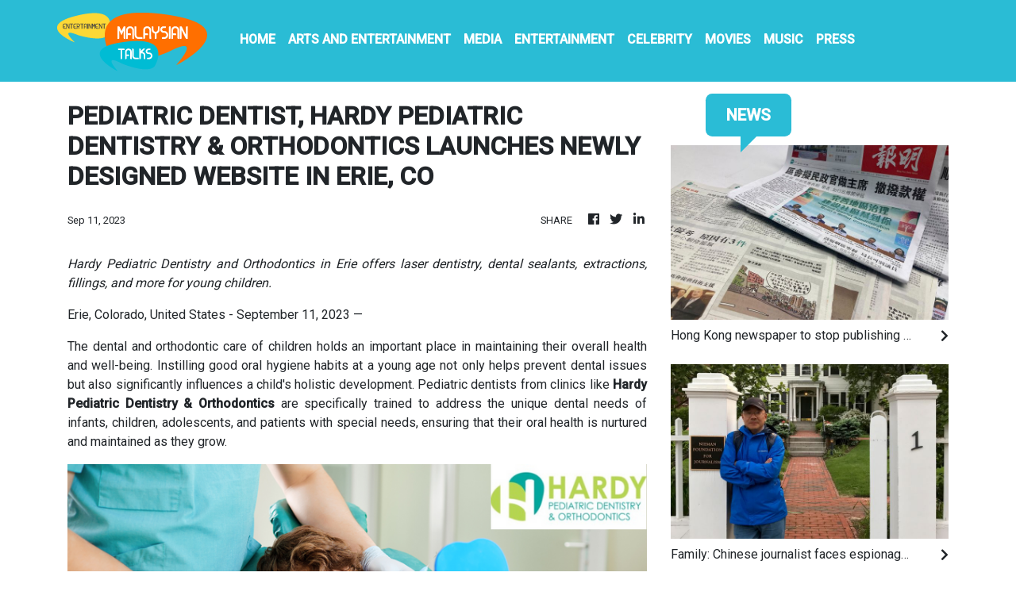

--- FILE ---
content_type: text/html; charset=utf-8
request_url: https://us-central1-vertical-news-network.cloudfunctions.net/get/fetch
body_size: 18954
content:
[
  {
    "id": 645260,
    "title": "State media in Vietnam say the death toll from a Hanoi apartment building has risen to 56",
    "summary": "State media in Vietnam say the death toll from a Hanoi apartment building has risen to 56",
    "slug": "state-media-in-vietnam-say-the-death-toll-from-a-hanoi-apartment-building-has-risen-to-56",
    "date_published": "2023-09-13T13:51:10.000Z",
    "images": 0,
    "categories": "3442,1558",
    "img_id": null,
    "caption": null
  },
  {
    "id": 644325,
    "title": "North Korean state media confirms leader Kim Jong Un departed for Russia",
    "summary": "North Korean state media confirms leader Kim Jong Un departed for Russia",
    "slug": "north-korean-state-media-confirms-leader-kim-jong-un-departed-for-russia",
    "date_published": "2023-09-11T21:42:37.000Z",
    "images": 0,
    "categories": "3442,1558",
    "img_id": null,
    "caption": null
  },
  {
    "id": 580745,
    "title": "Hong Kong newspaper to stop publishing drawings by prominent cartoonist after government complaints",
    "summary": "A Hong Kong newspaper will stop publishing drawings by the city’s most prominent political cartoonist after they drew government complaints",
    "slug": "hong-kong-newspaper-to-stop-publishing-drawings-by-prominent-cartoonist-after-government-complaints",
    "date_published": "2023-05-11T02:42:43.000Z",
    "images": 1,
    "categories": "1637,1886,3442,3870,198,1558",
    "img_id": "caf716d102c946ddb3c92e01bbcf914a",
    "caption": "Copies of the Ch"
  },
  {
    "id": 572393,
    "title": "Family: Chinese journalist faces espionage charges",
    "summary": "The family of a veteran Chinese journalist says he faces espionage charges after being detained while meeting with a Japanese diplomat in a restaurant",
    "slug": "family-chinese-journalist-faces-espionage-charges",
    "date_published": "2023-04-25T10:56:06.000Z",
    "images": 1,
    "categories": "3442,1767,1886,1558,1886",
    "img_id": "2fb6edf250354df1b32a834aa46ca71b",
    "caption": "In this photo pr"
  },
  {
    "id": 549908,
    "title": "Chinese SARS whistleblower Jiang Yanyong dies at 91",
    "summary": "Reports say Jiang Yanyong, a Chinese military doctor who revealed the full extent of the 2003 SARS outbreak and was later placed under house arrest for his political outspokenness, has died",
    "slug": "chinese-sars-whistleblower-jiang-yanyong-dies-at-91",
    "date_published": "2023-03-14T07:39:47.000Z",
    "images": 1,
    "categories": "2547,2303,1733,3442,1558,2303",
    "img_id": "4fb4df7b0ba04d8d8c0e62d2a4ac2b0c",
    "caption": "FILE - Military "
  },
  {
    "id": 509323,
    "title": "'Squid Game' actor indicted over indecent assault charges",
    "summary": "Award-winning “Squid Game” actor Oh Young-soo will stand trial on charges of indecent assault after a woman accused him of inappropriately touching her in 2017",
    "slug": "squid-game-actor-indicted-over-indecent-assault-charges",
    "date_published": "2022-12-01T07:19:42.000Z",
    "images": 1,
    "categories": "1768,1777,1,10,150,164,1746,1767,3315,3331,3334,3442,3484,3486,1558,1628,1721,1722",
    "img_id": "ac8c91942ee2440994ec4042327adc94",
    "caption": "South Korean act"
  },
  {
    "id": 509005,
    "title": "China vows crackdown on 'hostile forces' as public tests Xi",
    "summary": "China's ruling Communist Party has vowed to “resolutely crack down on infiltration and sabotage activities by hostile forces.\"",
    "slug": "china-vows-crackdown-on-hostile-forces-as-public-tests-xi",
    "date_published": "2022-11-30T07:59:44.000Z",
    "images": 1,
    "categories": "2303,2743,1733,2131,1783,1785,1558,1798,1886,2124,2126,3442,3454,3455,896,970,971,3599,3838,3870,3894,198,353,2571,5209,2415,2500",
    "img_id": "a7896e597ced4eb8a0f4fec1eb03cd9e",
    "caption": "A protester hold"
  },
  {
    "id": 507899,
    "title": "More anti-COVID protests in China triggered by deadly fire",
    "summary": "Protests against China’s restrictive COVID measures appeared to roil in several cities Saturday night, in displays of public defiance fanned by anger over a deadly fire in the western Xinjiang region",
    "slug": "more-anticovid-protests-in-china-triggered-by-deadly-fire",
    "date_published": "2022-11-26T23:49:13.000Z",
    "images": 1,
    "categories": "3599,3838,3870,3872,2571,5209,2415,2500,3442,3466,3474,1783,1785,1559,1598,1601,2303,2743,1733,1558,1628,1721,1722,1886,2173,2178",
    "img_id": "b09b4f36cc9c44e8bb8fe08fcde226c2",
    "caption": "Residents line u"
  },
  {
    "id": 507802,
    "title": "Xinjiang loosens some restrictions after lockdown protests",
    "summary": "Authorities in China’s western Xinjiang region have opened up some neighborhoods in the capital of Urumqi after residents held extraordinary late-night demonstrations against the city’s draconian “zero-COVID” lockdown that had lasted more than three months",
    "slug": "xinjiang-loosens-some-restrictions-after-lockdown-protests",
    "date_published": "2022-11-26T15:33:25.000Z",
    "images": 1,
    "categories": "2743,1733,3599,3838,3870,3872,1783,1785,3442,3466,3474,1558,1559,1598,1601,2571,5209,2303,2415,2500,1886,2173,2178",
    "img_id": "b09b4f36cc9c44e8bb8fe08fcde226c2",
    "caption": "Residents line u"
  },
  {
    "id": 506680,
    "title": "Workers protest, beaten at virus-hit Chinese iPhone factory",
    "summary": "Videos and postings on Chinese social media say workers at the world’s biggest Apple iPhone factory have been beaten and detained in protests over contract disputes amid anti-virus controls",
    "slug": "workers-protest-beaten-at-virushit-chinese-iphone-factory",
    "date_published": "2022-11-23T09:43:58.000Z",
    "images": 1,
    "categories": "4722,1110,1111,1112,708,696,697,701,3599,3838,3999,2571,5209,2415,2500,4637,4705,4721,2158,2159,1783,1785,198,239,330,3442,3466,3474,2303,2743,1733,1558,1886,2173,2178",
    "img_id": "a2a96a4b53204beab6f86d2a61c15bdc",
    "caption": "FILE - In this p"
  },
  {
    "id": 506624,
    "title": "Malaysian king searches for PM to end deadlock",
    "summary": "Malaysia’s king has met lawmakers and will consult other state rulers in a search for a prime minister after inconclusive general elections that saw the rise of Islamists sparked anxieties in the multiracial nation",
    "slug": "malaysian-king-searches-for-pm-to-end-deadlock",
    "date_published": "2022-11-23T07:52:16.000Z",
    "images": 1,
    "categories": "2255,3870,1893,1907,1886,3818,3751,3820,3442,3466,3474,3599,3838,4015,1558",
    "img_id": "337641f27b7b4e5bad5ce944a9e75bd8",
    "caption": "Armed National p"
  },
  {
    "id": 505933,
    "title": "S. Korea's leader suspends Q&A with reporters amid media row",
    "summary": "South Korea’s president has suspended his routine morning Q&A sessions with journalists after squabbling with a broadcaster over its coverage of his remarks caught on a hot mic in the United States",
    "slug": "s-koreas-leader-suspends-qa-with-reporters-amid-media-row",
    "date_published": "2022-11-21T05:46:12.000Z",
    "images": 1,
    "categories": "3442,3484,1893,1914,1915,1886,1558,198",
    "img_id": "0916971691394c7d8a35a0fbf52567c6",
    "caption": "South Korean Pre"
  },
  {
    "id": 504072,
    "title": "Cambodian PM tests positive for COVID after hosting summit",
    "summary": "Cambodian Prime Minister Hun Sen has tested positive for COVID-19 at the Group of 20 meetings in Bali, just days after hosting many world leaders, including U.S. President Joe Biden, for a summit in Phnom Penh",
    "slug": "cambodian-pm-tests-positive-for-covid-after-hosting-summit",
    "date_published": "2022-11-15T01:57:30.000Z",
    "images": 1,
    "categories": "2022,369,577,198,353,2571,5209,2303,2415,2500,4912,3442,3466,3474,4806,1558,1798,1886,2124",
    "img_id": "87169236126c4305aecb826058070117",
    "caption": "FILE - U.S. Pres"
  },
  {
    "id": 501852,
    "title": "Hong Kong court upholds veteran journalist's conviction",
    "summary": "A Hong Kong journalist has lost the appeal against her conviction over making false statements in obtaining information for her investigation of a violent attack during the widespread pro-democracy protests in 2019",
    "slug": "hong-kong-court-upholds-veteran-journalists-conviction",
    "date_published": "2022-11-07T09:58:11.000Z",
    "images": 1,
    "categories": "3455,3599,3838,3870,3894,1769,3460,1746,1768,3442,3454,3456,1558,1783,1785,1886",
    "img_id": "79d460079bef4b3eb409fe0090dfef85",
    "caption": "FILE - Hong Kong"
  },
  {
    "id": 499958,
    "title": "World shares advance, shrugging off Wall Street retreat",
    "summary": "World stock markets and U.S. futures are higher after a survey of Chinese manufacturing showed activity improved",
    "slug": "world-shares-advance-shrugging-off-wall-street-retreat",
    "date_published": "2022-11-01T09:37:23.000Z",
    "images": 1,
    "categories": "839,574,576,444,449,3454,3445,3442,3443,460,461,462,463,848,421,432,2022,369,1886,577,353,380,381,528,198,459,518,533,2571,5209,2303,2415,2500,1558",
    "img_id": "86537f4b1dad4388868360b873b2a6d1",
    "caption": "A currency trade"
  },
  {
    "id": 499929,
    "title": "Shanghai Disney guests kept in closed park for virus testing",
    "summary": "Visitors to Shanghai Disneyland were temporarily blocked from leaving as part of virus testing the city government said extended to 439,000 people",
    "slug": "shanghai-disney-guests-kept-in-closed-park-for-virus-testing",
    "date_published": "2022-11-01T07:44:17.000Z",
    "images": 1,
    "categories": "2173,2178,1886,3442,3466,3474,2303,2743,1733,1558,2828,3240,3241,3245,2571,5209,2415,2500,198,1",
    "img_id": "14da6c5a440c43eba082bb82ff1543ff",
    "caption": "A woman has her "
  },
  {
    "id": 499594,
    "title": "Workers leave iPhone factory in Zhengzhou amid COVID curbs",
    "summary": "Workers who assemble Apple Inc.’s new iPhone have walked out of their factory to avoid COVID-19 curbs after some coworkers were quarantined following a virus outbreak",
    "slug": "workers-leave-iphone-factory-in-zhengzhou-amid-covid-curbs",
    "date_published": "2022-10-31T05:56:59.000Z",
    "images": 1,
    "categories": "2743,1733,1558,708,2571,5209,2303,2415,2500,198,239,330,701,3442,3466",
    "img_id": "d6627dd6f48344a6898372fd3dcced37",
    "caption": "In this photo ta"
  },
  {
    "id": 494587,
    "title": "Correction: Virus Outbreak-Japan-Tourists story",
    "summary": "In a story published October 11, 2022, The Associated Press published a story about Japan reopening to most tourists after pandemic restrictions were lifted",
    "slug": "correction-virus-outbreakjapantourists-story",
    "date_published": "2022-10-14T07:20:08.000Z",
    "images": 0,
    "categories": "2828,3240,3442,2303,2743,1733,1558,2571,5209,2415,2500,198",
    "img_id": null,
    "caption": null
  },
  {
    "id": 493092,
    "title": "Thai police investigating CNN crew's coverage of attack",
    "summary": "Thai police are investigating a report that a CNN crew inappropriately entered the day care center while reporting on the aftermath of the massacre in the building that left more than 20 preschoolers dead",
    "slug": "thai-police-investigating-cnn-crews-coverage-of-attack",
    "date_published": "2022-10-09T10:49:38.000Z",
    "images": 1,
    "categories": "1746,1664,198,239,267,268,1558,1628,1721,1731,1886,2173,2178,3442,3466,3474,1",
    "img_id": "9c2ed9bec3a148c39f78a30a20774166",
    "caption": "Chief executive "
  },
  {
    "id": 492099,
    "title": "Myanmar sentences Japanese journalist to prison on 2 charges",
    "summary": "A court in military-ruled Myanmar has sentenced a Japanese journalist to serve seven years prison after he filmed an anti-government protest",
    "slug": "myanmar-sentences-japanese-journalist-to-prison-on-2-charges",
    "date_published": "2022-10-06T15:53:43.000Z",
    "images": 1,
    "categories": "2262,2282,3870,3989,1768,1776,3442,3454,3460,3838,3818,3599,3751,3820,2126,1783,1785,1746,1632,1558,1628,1886,2124",
    "img_id": "fd3f4d3d8055463b8907a89a34d62851",
    "caption": "FILE - An image "
  },
  {
    "id": 492076,
    "title": "Diplomat says Myanmar court gives 10-year prison sentence to Japanese journalist who filmed anti-government protest",
    "summary": "Diplomat says Myanmar court gives 10-year prison sentence to Japanese journalist who filmed anti-government protest",
    "slug": "diplomat-says-myanmar-court-gives-10year-prison-sentence-to-japanese-journalist-who-filmed-antigovernment-protest",
    "date_published": "2022-10-06T03:53:16.000Z",
    "images": 0,
    "categories": "3442,3454,3460,1746,1768,1776,1886,2124,2126,1558,1783,1785",
    "img_id": null,
    "caption": null
  },
  {
    "id": 491569,
    "title": "Motorcycle-riding gunmen kill Philippine radio commentator",
    "summary": "Motorcycle-riding gunmen have killed a longtime radio commentator in metropolitan Manila in the latest attack on a member of the media in the Philippines, considered one of the world's most dangerous countries for journalists",
    "slug": "motorcycleriding-gunmen-kill-philippine-radio-commentator",
    "date_published": "2022-10-05T01:51:35.000Z",
    "images": 1,
    "categories": "3442,3454,3460,2828,3042,3121,3130,1886,1558",
    "img_id": "523a1414152041ad88216a48a7543ea4",
    "caption": "Activists light "
  },
  {
    "id": 491475,
    "title": "Marcos trip to watch Singapore F1 races sparks criticism",
    "summary": "A trip by Philippine President Ferdinand Marcos Jr. to Singapore over the weekend to watch Formula One races has come under attack from critics who described it as “utterly callous” while thousands of Filipinos remain displaced due to a recent typhoon",
    "slug": "marcos-trip-to-watch-singapore-f1-races-sparks-criticism",
    "date_published": "2022-10-04T03:55:20.000Z",
    "images": 1,
    "categories": "1862,1868,1612,1616,1886,3442,3466,3474,4062,4167,4168,1558,1559,1605",
    "img_id": "f421ab9470c24522912c179395bd3219",
    "caption": "FILE - Philippin"
  },
  {
    "id": 490350,
    "title": "China manufacturing weak, adding to economy pressure",
    "summary": "Two surveys show growth in Chinese manufacturing was weak in September, export orders fell and employers cut jobs",
    "slug": "china-manufacturing-weak-adding-to-economy-pressure",
    "date_published": "2022-09-30T05:52:05.000Z",
    "images": 1,
    "categories": "3454,3445,3442,3443,1250,1263,239,333,334,408,198,353,366",
    "img_id": "16fc0a80c27d4d00b25c36e35cc7a248",
    "caption": "A man works at a"
  },
  {
    "id": 489217,
    "title": "South Korea's president scolds media over hot mic moment",
    "summary": "South Korean President Yoon Suk Yeol has accused the country’s media of damaging its alliance with the United States after a TV broadcaster released a video suggesting that he insulted U.S. Congress members following a meeting with U.S. President Joe Biden in New York last week",
    "slug": "south-koreas-president-scolds-media-over-hot-mic-moment",
    "date_published": "2022-09-26T05:48:37.000Z",
    "images": 1,
    "categories": "2161,3484,2126,3442,2124,1886,1558",
    "img_id": "ab5c8e0afd05471baba834c1f1cdee3d",
    "caption": "South Korean Pre"
  },
  {
    "id": 485340,
    "title": "Under COVID lockdown, Xinjiang residents complain of hunger",
    "summary": "Residents of a city in China’s far west Xinjiang region say they are experiencing hunger, forced quarantines and dwindling supplies of medicine and daily necessities after more than 40 days in a virus lockdown",
    "slug": "under-covid-lockdown-xinjiang-residents-complain-of-hunger",
    "date_published": "2022-09-14T05:39:09.000Z",
    "images": 1,
    "categories": "3442,3466,3474,2571,5209,2415,2500,2303,2743,1733,1558,1886",
    "img_id": "ef6878c40d304415a1d519c29004f2c8",
    "caption": "Residents wearin"
  },
  {
    "id": 483561,
    "title": "Death toll climbs to 33 in Vietnamese karaoke parlor fire",
    "summary": "The death toll from a fire at a karaoke parlor in southern Vietnam has climbed to 33, with police blaming some of the fatalities on customers who failed to heed employees’ warnings to flee and remained inside locked rooms",
    "slug": "death-toll-climbs-to-33-in-vietnamese-karaoke-parlor-fire",
    "date_published": "2022-09-08T09:57:10.000Z",
    "images": 1,
    "categories": "198,1250,1264,1560,1571,3466,3464,3442,3454,1558,1559,1598",
    "img_id": "ba40834ad0724f2da094d7461faae6aa",
    "caption": "Victims of karao"
  },
  {
    "id": 478990,
    "title": "Former British ambassador to Myanmar reportedly detained",
    "summary": "Independent Myanmar media say a former British ambassador to Myanmar who now heads a business ethics advisory group has been arrested",
    "slug": "former-british-ambassador-to-myanmar-reportedly-detained",
    "date_published": "2022-08-25T09:57:33.000Z",
    "images": 0,
    "categories": "3599,3838,3870,2131,239,260,2126,2124,3466,3464,3442,3454,198,1055,1076,1078,2262,2282,1886,1558",
    "img_id": null,
    "caption": null
  },
  {
    "id": 478436,
    "title": "Malaysia ex-PM Najib goes to jail after losing graft appeal",
    "summary": "Malaysian ex-Prime Minister Najib Razak has begun a 12-year prison sentence after losing his final appeal in a graft case linked to the looting of the 1MDB state fund, with the top court unanimously upholding his conviction and sentence",
    "slug": "malaysia-expm-najib-goes-to-jail-after-losing-graft-appeal",
    "date_published": "2022-08-23T13:52:48.000Z",
    "images": 1,
    "categories": "1634,2236,2151,2148,2152,2147,1940,1938,1746,1768,1769,3442,3466,3474,1886,2262,2284,1558,1628,198",
    "img_id": "2473a55b91cc44548e5e2b7800d153f6",
    "caption": "Former Malaysian"
  },
  {
    "id": 477464,
    "title": "Unification Church followers decry 'biased' Japanese media",
    "summary": "Thousands of Unification Church followers have rallied in South Korea protesting negative Japanese media coverage after the suspect in the assassination of former Japanese Prime Minster Shinzo Abe blamed the church for his family’s troubles",
    "slug": "unification-church-followers-decry-biased-japanese-media",
    "date_published": "2022-08-18T07:38:54.000Z",
    "images": 1,
    "categories": "3442,1783,1785,1558,1622,1887,3838,3818,3599,3751,3820,1886",
    "img_id": "33e81af6e9cc4b708f1b4d218bbf77a8",
    "caption": "Unification Chur"
  },
  {
    "id": 477443,
    "title": "Chinese state media say 16 dead, 36 missing in flash flood in western Qinghai province",
    "summary": "Chinese state media say 16 dead, 36 missing in flash flood in western Qinghai province",
    "slug": "chinese-state-media-say-16-dead-36-missing-in-flash-flood-in-western-qinghai-province",
    "date_published": "2022-08-18T05:37:53.000Z",
    "images": 0,
    "categories": "1558,1559,1604,3442,1290",
    "img_id": null,
    "caption": null
  },
  {
    "id": 473144,
    "title": "Friends of Japanese journalist demand his release in Myanmar",
    "summary": "Friends of Toru Kubota, a Japanese journalist detained in military-ruled Myanmar while covering a protest, are calling for his immediate release and an online petition has collected more than 41,000 signatures",
    "slug": "friends-of-japanese-journalist-demand-his-release-in-myanmar",
    "date_published": "2022-08-03T09:44:09.000Z",
    "images": 1,
    "categories": "3460,1783,1785,3599,3838,3870,3442,3454,3456,1746,1632,1558,1628,69,1,10,67,1886,2180,2217,2303,2415,2500",
    "img_id": "89c34b3e3bb44e009c81e43d545480a8",
    "caption": "Images of Toru K"
  },
  {
    "id": 473147,
    "title": "Japan Myanmar Journalist Detained",
    "summary": "",
    "slug": "japan-myanmar-journalist-detained",
    "date_published": "2022-08-03T09:42:16.000Z",
    "images": 0,
    "categories": "3442,3454,3460,2303,2415,2500",
    "img_id": null,
    "caption": null
  },
  {
    "id": 472544,
    "title": "Japanese video journalist detained at Myanmar protest march",
    "summary": "Pro-democracy activists say Myanmar's military authorities have arrested a Japanese video journalist who was filming an anti-government protest in Yangon, Myanmar's biggest city",
    "slug": "japanese-video-journalist-detained-at-myanmar-protest-march",
    "date_published": "2022-08-01T03:42:56.000Z",
    "images": 1,
    "categories": "2124,2131,2262,2279,1783,1785,3442,3454,3460,1746,1632,1558,1628,1886,2173,2178,67,1,10,69",
    "img_id": "5c8e2ea3a18e4e27a3d1d4c425392a4a",
    "caption": "FILE - People ma"
  },
  {
    "id": 469568,
    "title": "SKorea to lift ban on NKorea TV, newspapers despite tensions",
    "summary": "South Korea says it plans to lift its decadeslong ban on public access to North Korean television, newspapers and other publications as part of its efforts to promote mutual understanding between the rivals",
    "slug": "skorea-to-lift-ban-on-nkorea-tv-newspapers-despite-tensions",
    "date_published": "2022-07-23T01:52:46.000Z",
    "images": 1,
    "categories": "2069,623,577,645,2180,2223,2234,3442,3454,3463,3870,3877,1268,198,1250,3599,3838,3999,1558,1624,1886,2124",
    "img_id": "6a9f89a069c245d8b00608bfa3736d10",
    "caption": "FILE - A man wal"
  },
  {
    "id": 468439,
    "title": "Reality check: filming starts ahead of Asian league's launch",
    "summary": "The East Asia Super League has started production on a reality TV series covering the inaugural season of the pan-regional basketball competition",
    "slug": "reality-check-filming-starts-ahead-of-asian-leagues-launch",
    "date_published": "2022-07-19T03:58:12.000Z",
    "images": 1,
    "categories": "4553,90,69,4078,4063,3442,3484,1,10,150,159,4191,4062,4186",
    "img_id": "11d41813d361482593119d13fe55409b",
    "caption": "FILE - Brooklyn "
  },
  {
    "id": 466156,
    "title": "Alibaba and Tencent stocks plunge after latest fines",
    "summary": "Shares of Chinese technology firms Alibaba and Tencent have tumbled after Chinese regulators fined their subsidiaries for failing to disclose transactions and not complying with anti-monopoly rules",
    "slug": "alibaba-and-tencent-stocks-plunge-after-latest-fines",
    "date_published": "2022-07-11T07:13:19.000Z",
    "images": 1,
    "categories": "2069,623,1886,577,625,263,264,353,421,432,4637,3442,3466,198,239,277,285,287,1558",
    "img_id": "d06deec0a35e428c80f1e69d0a5fa1cf",
    "caption": "A Chinese securi"
  },
  {
    "id": 466094,
    "title": "'Terrorism:' Abe killing seen as attack on Japan's democracy",
    "summary": "Public outrage, handwringing and vows of defiance in media and among political commentators are widespread in Japan following the daylight assassination of former Prime Minister Shinzo Abe",
    "slug": "terrorism-abe-killing-seen-as-attack-on-japans-democracy",
    "date_published": "2022-07-11T02:51:57.000Z",
    "images": 1,
    "categories": "2254,1916,1799,1581,1559,1560,1591,1914,1842,1850,1623,3442,3454,3455,3599,3838,3870,3894,1622,1893,1894,1886,2256,1821,1558,1628",
    "img_id": "0b0e99660b394710b6a38ffedf92b842",
    "caption": "FILE -  In this "
  },
  {
    "id": 465429,
    "title": "Abe's body arrives in Tokyo as country mourns ex-PM's death",
    "summary": "The body of Japan’s former Prime Minister Shinzo Abe has been returned to Tokyo after he was fatally shot during a campaign speech in western Japan on Friday",
    "slug": "abes-body-arrives-in-tokyo-as-country-mourns-expms-death",
    "date_published": "2022-07-09T07:46:51.000Z",
    "images": 1,
    "categories": "1564,1567,1559,1560,1572,2257,1622,1721,1726,1893,1916,3442,3466,1891,1886,1558,1628",
    "img_id": "cf69a1409a934d52b2068e73f0779e20",
    "caption": "A car which is b"
  },
  {
    "id": 464442,
    "title": "Alleged Chinese police database hack leaks data of 1 billion",
    "summary": "Hackers claim to have obtained a trove of data on 1 billion Chinese from a Shanghai police database in a leak that, if confirmed, could be one of the largest data breaches in history",
    "slug": "alleged-chinese-police-database-hack-leaks-data-of-1-billion",
    "date_published": "2022-07-05T11:51:22.000Z",
    "images": 1,
    "categories": "3442,3466,3474,4654,4658,198,4637,4780,4785,1558",
    "img_id": "00d8ad518a2646c89049eccd76639101",
    "caption": "Chinese policeme"
  },
  {
    "id": 462843,
    "title": "Xi arrives in Hong Kong for 25th anniversary of handover",
    "summary": "Chinese leader Xi Jinping has arrived in Hong Kong ahead of the 25th anniversary of the British handover and after a two-year transformation bringing the city more tightly under Communist Party control",
    "slug": "xi-arrives-in-hong-kong-for-25th-anniversary-of-handover",
    "date_published": "2022-06-30T07:29:30.000Z",
    "images": 1,
    "categories": "3442,3454,3455,3599,3838,3870,3894,2571,5209,2303,2415,2500,1886,1558",
    "img_id": "f26523b57b6b4398a2cd83e4c4bd694c",
    "caption": "Police officers "
  },
  {
    "id": 460444,
    "title": "Man gets 18-month term for sex assault of Alibaba employee",
    "summary": "A Chinese court has sentenced a man to 18 months in prison after an Alibaba employee went public about being sexually assaulted at a business dinner",
    "slug": "man-gets-18month-term-for-sex-assault-of-alibaba-employee",
    "date_published": "2022-06-22T07:32:35.000Z",
    "images": 1,
    "categories": "3922,3979,1558,1628,1721,1730,4029,4036,3870,3877,1268,198,1250,3599,3838,3999,3442",
    "img_id": "578fbebe0e6041d2bb3297be804dc8c4",
    "caption": "FILE - A woman w"
  },
  {
    "id": 457358,
    "title": "9 arrested after vicious assault on women in north China",
    "summary": "Chinese authorities have arrested nine people on suspicion of violently assaulting several women at a restaurant after surveillance footage of the attack sparked widespread outrage",
    "slug": "9-arrested-after-vicious-assault-on-women-in-north-china",
    "date_published": "2022-06-12T10:27:44.000Z",
    "images": 0,
    "categories": "1746,1632,1558,1628,1721,1722,3442,3466,3474",
    "img_id": null,
    "caption": null
  },
  {
    "id": 455990,
    "title": "China's online \"tank\" cake snafu raises Tiananmen questions",
    "summary": "An online snafu involving China’s most popular e-commerce livestreamer and a cake decorated to look like a tank has raised questions among some Chinese over the violent crackdown on pro-democracy protests in Beijing's Tiananmen Square on June 4, 1989",
    "slug": "chinas-online-tank-cake-snafu-raises-tiananmen-questions",
    "date_published": "2022-06-08T10:01:39.000Z",
    "images": 1,
    "categories": "3599,3838,3870,3872,4861,1558,1783,1785,3442,3466,3474,198,4637,1",
    "img_id": "0b53c301f6db4866b27401b844bc443a",
    "caption": "FILE - In this J"
  },
  {
    "id": 453507,
    "title": "Shanghai hospital pays the price for China's COVID response",
    "summary": "A series of deaths at a hospital for elderly patients in Shanghai is underscoring the dangerous consequences of China’s stubborn pursuit of a zero-COVID approach amid an escalating outbreak in the city of 26 million people",
    "slug": "shanghai-hospital-pays-the-price-for-chinas-covid-response",
    "date_published": "2022-04-09T11:57:20.000Z",
    "images": 1,
    "categories": "3599,3838,3922,3951,3953,2770,2718,1733,1886,2755,1744,1558,1742,2743,2761,5207,3442,3466,2571,5209,2303,2415,2500",
    "img_id": "83652271eb0b4e729e392dc392d8d75f",
    "caption": "In this photo re"
  },
  {
    "id": 453489,
    "title": "Hong Kong's ex-No. 2 official to stand for leadership polls",
    "summary": "Hong Kong’s former No. 2 official John Lee has formally declared his candidacy for the upcoming leadership election, entering the race for chief executive viewed by many as Beijing’s preferred candidate",
    "slug": "hong-kongs-exno-2-official-to-stand-for-leadership-polls",
    "date_published": "2022-04-09T08:40:53.000Z",
    "images": 1,
    "categories": "3466,3464,3442,3454,1893,1894,2180,2221,2173,2178,1886,2161,2165,1558",
    "img_id": "238bd248e4664cf38ac5cc86d2add52e",
    "caption": "The TV screens s"
  },
  {
    "id": 449635,
    "title": "Chinese court to try Chinese Australian journalist next week",
    "summary": "A Chinese Australian journalist who has been held in China since August 2020 will be tried next week, the Australian government said Saturday",
    "slug": "chinese-court-to-try-chinese-australian-journalist-next-week",
    "date_published": "2022-03-26T05:45:11.000Z",
    "images": 1,
    "categories": "3442,3454,3460,1886,1558",
    "img_id": "4ab0ca5b171f4bef922d04b1ae468271",
    "caption": "FILE - Cheng Lei"
  },
  {
    "id": 448545,
    "title": "State media: No survivors found in crash of Chinese airliner",
    "summary": "No survivors have been found as the search continues of the scattered wreckage of a China Eastern plane carrying 132 people that crashed in a forested mountainous area in China’s worst air disaster in a decade",
    "slug": "state-media-no-survivors-found-in-crash-of-chinese-airliner",
    "date_published": "2022-03-22T01:53:22.000Z",
    "images": 1,
    "categories": "1598,1818,3442,1585,1792,1581,1559,1560,1583,1558,1799,1817,1886,198",
    "img_id": "532a7f62daae41d090f6ad30b2b9389a",
    "caption": "In this photo re"
  },
  {
    "id": 445533,
    "title": "Premier Li offers China's help for 'grave' Ukraine situation",
    "summary": "China’s premier is calling the situation in Ukraine “grave” and offering Beijing's help in playing a “positive role” for peace while continuing to refuse to criticize Russia",
    "slug": "premier-li-offers-chinas-help-for-grave-ukraine-situation",
    "date_published": "2022-03-11T03:54:39.000Z",
    "images": 1,
    "categories": "1886,2124,3442,3454,3456,198,353,1558",
    "img_id": "b11bcf8d6f42463e8cdda5dfdaaad9ea",
    "caption": "A large video sc"
  },
  {
    "id": 445102,
    "title": "Exit polls: Race to elect SKorea leader is too close to call",
    "summary": "Exit polls released after South Korea’s hard-fought presidential election show that results for the two main candidates are too close to call",
    "slug": "exit-polls-race-to-elect-skorea-leader-is-too-close-to-call",
    "date_published": "2022-03-09T13:26:31.000Z",
    "images": 1,
    "categories": "1907,2022,2047,1894,1895,1896,2280,2571,5209,2303,2415,2500,198,353,1914,1915,3442,3484,4931,5230,2262,2284,2124,1886,1893,1927,1930,1558",
    "img_id": "a10f03d401a4492392dea7a1b570be3b",
    "caption": "A woman casts he"
  },
  {
    "id": 444611,
    "title": "China calls Russia its chief 'strategic partner' despite war",
    "summary": "China has said Russia is its “most important strategic partner,\" amid Beijing's continued refusal to condemn the invasion of Ukraine",
    "slug": "china-calls-russia-its-chief-strategic-partner-despite-war",
    "date_published": "2022-03-07T11:57:32.000Z",
    "images": 1,
    "categories": "3442,3466,1841,1821,1558,1798,2022,369,577,383,198,353,392,385,1886,2124",
    "img_id": "525297fb0a6f48bfb7d26e91cf42021b",
    "caption": "Chinese Foreign "
  },
  {
    "id": 443808,
    "title": "China seeks to unify public in support for Russia  ",
    "summary": "As the West condemns Russia, President Vladimir Putin has vocal supporters in China, where the ruling Communist Party tells its people they are fellow targets of U.S.-led harassment",
    "slug": "china-seeks-to-unify-public-in-support-for-russia-",
    "date_published": "2022-03-04T09:08:07.000Z",
    "images": 1,
    "categories": "3625,3668,3838,3870,3872,1558,1821,1841,3599,3749,3474,4637,4780,4792,1886,2257,3442,3466",
    "img_id": "9b21d8835c494b2899baf576abcd6e6c",
    "caption": "A Chinese parami"
  },
  {
    "id": 440775,
    "title": "Beijing's Olympics close, ending safe but odd global moment",
    "summary": "A pile of figure-skating rubble created by Russian misbehavior",
    "slug": "beijings-olympics-close-ending-safe-but-odd-global-moment",
    "date_published": "2022-02-20T07:50:58.000Z",
    "images": 1,
    "categories": "4131,2828,3177,3190,3191,4063,5080,5055,2571,5209,2303,2415,2500,3442,3466,3474,4411,4415,4552,5049,5068,4529,4530,4452,1886,2173,2178,4062,4388,4389,1558",
    "img_id": "595955c794f7473f82925e3899c00849",
    "caption": "The Olympic flam"
  },
  {
    "id": 440743,
    "title": "Taiwan premier wants athlete punished for wearing China suit",
    "summary": "Taiwan’s premier has called for a Taiwanese speed skater to be punished for wearing a suit from rival China’s team ahead of the Beijing Olympics",
    "slug": "taiwan-premier-wants-athlete-punished-for-wearing-china-suit",
    "date_published": "2022-02-20T05:57:27.000Z",
    "images": 1,
    "categories": "1886,5055,4388,4401,5068,5080,3442,3466,4062,5049,1558",
    "img_id": "917bdbae83274cd69f72f9abf6a284ab",
    "caption": "Huang Yu-ting of"
  },
  {
    "id": 440330,
    "title": "Behind China's Olympics, the saga of a chained woman unfolds",
    "summary": "As the world watches the Beijing Olympics, the story of a chained woman who appeared in a video in rural China has continued to grow",
    "slug": "behind-chinas-olympics-the-saga-of-a-chained-woman-unfolds",
    "date_published": "2022-02-19T05:53:39.000Z",
    "images": 1,
    "categories": "2178,4062,5068,5080,5055,3599,3838,3870,3872,3442,3466,3474,5049,1746,1632,1558,1628,1886,2173,4637",
    "img_id": "feea904de6fb40cab8db00b2d9c33780",
    "caption": "Li Chunjian, Din"
  },
  {
    "id": 437857,
    "title": "Mental health hovers over Olympics, on its way to mainstream",
    "summary": "Mental health was the breakout star at the Tokyo Olympics",
    "slug": "mental-health-hovers-over-olympics-on-its-way-to-mainstream",
    "date_published": "2022-02-12T05:58:18.000Z",
    "images": 1,
    "categories": "4074,4072,2303,2702,4131,4063,4145,4153,5049,5055,5066,4452,4454,4566,3442,3466,3474,4510,4062,1558,2828",
    "img_id": "0759d8ec095c4499aa72b6a7c408d4ab",
    "caption": "FILE - United St"
  },
  {
    "id": 436898,
    "title": "Praise for Eileen Gu breaks Chinese social media",
    "summary": "Two American-born athletes competing for China",
    "slug": "praise-for-eileen-gu-breaks-chinese-social-media",
    "date_published": "2022-02-09T01:43:09.000Z",
    "images": 1,
    "categories": "2828,3177,3202,5049,5068,4411,4415,4389,3442,3466,3474,4388,4062,4553,1558,4637",
    "img_id": "0033eae7a436412ca6826e1e88508354",
    "caption": "Gold medalist Ei"
  },
  {
    "id": 436645,
    "title": "Olympics Live: S. Korea suggests bias by short-track judges",
    "summary": "South Korea’s Olympic team leader has suggested bias by judges kept the country’s short-track skaters out of the men’s 1,000-meter final",
    "slug": "olympics-live-s-korea-suggests-bias-by-shorttrack-judges",
    "date_published": "2022-02-08T07:48:21.000Z",
    "images": 1,
    "categories": "4529,4104,3474,4552,4126,4400,5055,4125,4415,4417,4313,4305,5080,4398,4121,4119,3442,3466,5068,4388,4404,4443,4414,2571,5209,2303,2415,2500,4124,4063,5049,4411,4412,4062,4566,1558",
    "img_id": "726dbad69c7649fc9deb4b218aeab5a7",
    "caption": "Hwang Dae-heon o"
  },
  {
    "id": 436301,
    "title": "Peng Shuai says allegation was \"enormous misunderstanding\"",
    "summary": "Chinese tennis player Peng Shuai has spoken to a French newspaper about the social media posting that sparked a storm of international concern over her well-being",
    "slug": "peng-shuai-says-allegation-was-enormous-misunderstanding",
    "date_published": "2022-02-07T03:55:23.000Z",
    "images": 1,
    "categories": "3442,3466,3474,4553,5049,4471,4062,1558",
    "img_id": "ec4ce672c8d144ed9e02cef4452c0561",
    "caption": "FILE - China's P"
  },
  {
    "id": 435301,
    "title": "Asian shares shrug off tech-led selloff on Wall Street",
    "summary": "Asian shares are mostly higher after a historic plunge in the stock price of Facebook's parent company helped yank other tech stocks lower on Wall Street",
    "slug": "asian-shares-shrug-off-techled-selloff-on-wall-street",
    "date_published": "2022-02-04T03:40:46.000Z",
    "images": 1,
    "categories": "533,421,432,2022,369,1886,577,380,381,574,576,3474,353,444,449,1055,1076,3442,3466,459,518,198,239,277,285,287,1558",
    "img_id": "f0d597f8199d48aab5a6547058ebd6c0",
    "caption": "A currency trade"
  },
  {
    "id": 435005,
    "title": "Another Beijing Olympics with human rights still major issue",
    "summary": "The 2022 Beijing Winter Olympics are opening with the same concerns that loomed over the 2008 Beijing Olympics: China's record on human rights and its treatment of Tibetans and Uyghur Muslims in western China",
    "slug": "another-beijing-olympics-with-human-rights-still-major-issue",
    "date_published": "2022-02-03T03:48:51.000Z",
    "images": 1,
    "categories": "1886,5055,3442,3454,3456,3599,3838,3870,4552,2571,5209,2303,2415,2500,4062,5049,5068,5080,1558",
    "img_id": "807fa6e439184d08b4fcd735579dc7e7",
    "caption": "FILE - Student a"
  },
  {
    "id": 434477,
    "title": "Violence, protests mark anniversary of Myanmar army rule",
    "summary": "Opponents of military rule in Myanmar are marking the one-year anniversary of the army’s seizure of power with a nationwide strike to show their strength and solidarity amid concern about what has become an increasingly violent contention for power",
    "slug": "violence-protests-mark-anniversary-of-myanmar-army-rule",
    "date_published": "2022-02-01T11:23:05.000Z",
    "images": 1,
    "categories": "1893,1927,1932,3454,3456,1821,3474,1742,1783,1785,1559,2173,2178,1558,1626,3442,3466,1886,2180,2181,2184",
    "img_id": "93ddce271dda45689f06f7fd1aff69fb",
    "caption": "A Buddhist monk "
  },
  {
    "id": 429700,
    "title": "Beijing shopper's lone omicron case draws national attention",
    "summary": "A 26-year-old woman in China’s capital Beijing who contracted the omicron strain of COVID-19 has drawn national attention on social media for her shopping trips",
    "slug": "beijing-shoppers-lone-omicron-case-draws-national-attention",
    "date_published": "2022-01-17T08:31:34.000Z",
    "images": 1,
    "categories": "2571,5209,2415,2500,3492,3528,3548,3442,3466,3474,2303,2743,1733,1558",
    "img_id": "638b720eb6b24392ba2160aa2457327f",
    "caption": "A man gets a thr"
  },
  {
    "id": 429384,
    "title": "Media report Chinese city of Xi’an lifts some restrictions after 3 weeks of COVID-19 lockdown",
    "summary": "Media report Chinese city of Xi’an lifts some restrictions after 3 weeks of COVID-19 lockdown",
    "slug": "media-report-chinese-city-of-xian-lifts-some-restrictions-after-3-weeks-of-covid19-lockdown",
    "date_published": "2022-01-16T11:48:57.000Z",
    "images": 0,
    "categories": "3442,1558",
    "img_id": null,
    "caption": null
  },
  {
    "id": 428144,
    "title": "Hong Kong 'patriots only' legislature convenes first session",
    "summary": "Hong Kong’s legislature has convened for the first time since elections last month that were held under new legislation ensuring that only “patriots” who have proven their loyalty to Beijing could run as candidates",
    "slug": "hong-kong-patriots-only-legislature-convenes-first-session",
    "date_published": "2022-01-12T09:53:58.000Z",
    "images": 1,
    "categories": "2571,5209,2303,2415,2500,2168,3442,3454,1893,1886,2161,2165,1558",
    "img_id": "708ff473787e41dcab795ddebf900dde",
    "caption": "Pro-Beijing legi"
  },
  {
    "id": 425568,
    "title": "Hong Kong's Lam: Media closures unrelated to press freedom",
    "summary": "Hong Kong leader Carrie Lam says that the recent closure of two media outlets in the city cannot be associated with the state of media freedoms in Hong Kong as the decisions were made by the outlets themselves",
    "slug": "hong-kongs-lam-media-closures-unrelated-to-press-freedom",
    "date_published": "2022-01-04T05:41:37.000Z",
    "images": 1,
    "categories": "3455,3599,3838,3870,3894,3456,2571,5209,2303,2415,2500,3466,3464,3442,3454,1558",
    "img_id": "b706ca3544d7450bbf4e9174ba60334d",
    "caption": "FILE - Hong Kong"
  },
  {
    "id": 425276,
    "title": "Hong Kong news site shuts as pro-Beijing lawmakers sworn in",
    "summary": "Hong Kong has welcomed a new batch of pro-Beijing lawmakers in its Legislative Council who were chosen in an election held without opposition candidates",
    "slug": "hong-kong-news-site-shuts-as-probeijing-lawmakers-sworn-in",
    "date_published": "2022-01-03T09:17:05.000Z",
    "images": 1,
    "categories": "3456,3894,1746,1632,1628,1893,1910,1911,2173,2178,1886,2180,2221,3466,3464,3442,3454,3599,3838,3870,198,1055,1086,1558,1783,1785",
    "img_id": "fc3b0348a2d344e3ab17c34133af7154",
    "caption": "Newly elected pr"
  },
  {
    "id": 425177,
    "title": "Hong Kong news outlet to close amid crackdown on dissent",
    "summary": "A Hong Kong online news site says it will cease operations in light of deteriorating press freedoms, days after police raided and arrested seven people for sedition at a separate pro-democracy news outlet",
    "slug": "hong-kong-news-outlet-to-close-amid-crackdown-on-dissent",
    "date_published": "2022-01-03T04:40:50.000Z",
    "images": 1,
    "categories": "1783,1785,3455,3599,3838,3870,3894,1886,2254,1746,1632,1558,1628,3456,3466,3464,3442,3454,198",
    "img_id": "25ab3fb8cf664c8982960efae0995cea",
    "caption": "Police officers "
  },
  {
    "id": 424090,
    "title": "Chinese officials promise groceries for lockdown residents",
    "summary": "Chinese officials are promising steady deliveries of groceries to residents of Xi’an, an ancient capital with 13 million people that is under the strictest lockdown of a major Chinese city since Wuhan was shut early last year at the start of the pandemic",
    "slug": "chinese-officials-promise-groceries-for-lockdown-residents",
    "date_published": "2021-12-30T11:38:04.000Z",
    "images": 1,
    "categories": "2571,5209,2415,2500,3442,3466,2303,2743,1733,1558,198",
    "img_id": "e2cffc43fa4a4b0ab15f264a279aa14d",
    "caption": "In this photo re"
  },
  {
    "id": 424058,
    "title": "Officials promise groceries for Xi'an residents in lockdown",
    "summary": "Chinese officials are promising steady deliveries of groceries to residents of Xi’an, an ancient capital with 13 million people that is under the strictest lockdown of a major Chinese city since Wuhan was shut early last year at the start of the pandemic",
    "slug": "officials-promise-groceries-for-xian-residents-in-lockdown",
    "date_published": "2021-12-30T09:35:45.000Z",
    "images": 1,
    "categories": "2571,5209,2415,2500,3442,3466,2303,2743,1733,1558,198",
    "img_id": "df98802230c54f5289d11a5900f7269e",
    "caption": "Women wearing ma"
  },
  {
    "id": 423797,
    "title": "How democracy was dismantled in Hong Kong in 2021",
    "summary": "For Hong Kong’s pro-democracy movement, 2021 has been a year in which the city’s authorities and the central government in Beijing stamped out nearly everything it had stood for",
    "slug": "how-democracy-was-dismantled-in-hong-kong-in-2021",
    "date_published": "2021-12-29T17:46:07.000Z",
    "images": 1,
    "categories": "2254,2236,2262,2279,3442,3454,4861,1783,1785,1886,2180,2221,1746,1632,1558,1628",
    "img_id": "776672529cc243cabf1c1c21ed931834",
    "caption": "FILE - Universit"
  },
  {
    "id": 423748,
    "title": "Hong Kong pro-democracy news site closes after raid, arrests",
    "summary": "Hong Kong’s pro-democracy Stand News online media outlet says it is ceasing operations following a police raid and arrests of current and former editors and board members",
    "slug": "hong-kong-prodemocracy-news-site-closes-after-raid-arrests",
    "date_published": "2021-12-29T09:35:53.000Z",
    "images": 1,
    "categories": "2254,3474,3463,1886,2173,2178,1746,1632,3464,3455,3599,3838,3870,3894,3466,1558,1628,198,239,333,334,3442,3454",
    "img_id": "54de08d66c8d4316b9dafdc883c94733",
    "caption": "Editor of Stand "
  },
  {
    "id": 423489,
    "title": "Advertisements draw flak in China over Asian stereotypes",
    "summary": "Advertisements featuring some Chinese models have sparked feuding in China over whether their appearance and makeup are perpetuating Asian stereotypes",
    "slug": "advertisements-draw-flak-in-china-over-asian-stereotypes",
    "date_published": "2021-12-28T11:49:54.000Z",
    "images": 1,
    "categories": "3442,3466,3474,1558,198,2828",
    "img_id": "d1b029df4f7c4a598dd8e05c95d96818",
    "caption": "A woman wearing "
  },
  {
    "id": 421169,
    "title": "Peng Shuai tells paper she never wrote of being assaulted",
    "summary": "Chinese tennis star Peng Shuai has denied saying she was sexually assaulted, despite a November social media post attributed to her that accused a former top Communist Party official of forcing her into sex",
    "slug": "peng-shuai-tells-paper-she-never-wrote-of-being-assaulted",
    "date_published": "2021-12-20T07:26:34.000Z",
    "images": 1,
    "categories": "1,10,45,4566,4473,4471,4062,3442,3466,3474,5049,5055,1886,1558",
    "img_id": "c4d1d51d8f794e60a937bf4b8358303a",
    "caption": "FILE - China's P"
  },
  {
    "id": 417970,
    "title": "Nationwide 'silent strike' in Myanmar protests military rule",
    "summary": "Opponents of military rule in Myanmar have held one of their biggest nationally coordinated protests in months, successfully calling on people across the country to shut their businesses and stay at home on International Human Rights Day",
    "slug": "nationwide-silent-strike-in-myanmar-protests-military-rule",
    "date_published": "2021-12-10T13:55:32.000Z",
    "images": 1,
    "categories": "3599,3838,3870,1783,1785,1558,1821,3442,3466,3474,1886",
    "img_id": "c04cc11fc0db4de1ac470aaddfe73911",
    "caption": "Counselor of the"
  },
  {
    "id": 417525,
    "title": "Reports: Myanmar troops burn alive 11 in retaliation attack",
    "summary": "Reports from Myanmar say government troops raided a small northwestern village, rounding up civilians, binding their hands and then burning them alive in apparent retaliation for an attack on a military convoy",
    "slug": "reports-myanmar-troops-burn-alive-11-in-retaliation-attack",
    "date_published": "2021-12-09T05:52:35.000Z",
    "images": 1,
    "categories": "3599,3838,3870,1558,1821,3442,3466,2173,1886",
    "img_id": "866c38f4e67f4e1684bc0cbdead521a7",
    "caption": "In this image fr"
  },
  {
    "id": 417287,
    "title": "Facebook broadens ban on military-linked Myanmar companies",
    "summary": "Facebook’s parent company Meta has announced a new ban on postings linked to Myanmar’s military to include all pages, groups, and accounts representing military-controlled businesses",
    "slug": "facebook-broadens-ban-on-militarylinked-myanmar-companies",
    "date_published": "2021-12-08T09:43:52.000Z",
    "images": 1,
    "categories": "896,897,1736,1746,1768,1772,269,198,239,267,3442,3466,3474,3818,3751,3820,1558,1821,3599,3838,3870,4637",
    "img_id": "4dadd4d5bdff413cabb6295e8d43f449",
    "caption": "FILE - This Marc"
  },
  {
    "id": 416511,
    "title": "3 feared dead as Myanmar army truck runs down protesters",
    "summary": "Witnesses in Yangon say an army vehicle barreled into a peaceful march of anti-government protesters in military-ruled Myanmar’s biggest city, reportedly killing at least three people",
    "slug": "3-feared-dead-as-myanmar-army-truck-runs-down-protesters",
    "date_published": "2021-12-05T15:58:39.000Z",
    "images": 1,
    "categories": "1558,1632,1628,1746,3466,3442,1722,1721,1785,1783,1886,2237,2236",
    "img_id": "01b747e3bae944d6a109bbe255818f54",
    "caption": "FILE - Myanmar's"
  },
  {
    "id": 412900,
    "title": "It's not just Peng. China is cracking down on MeToo movement",
    "summary": "When tennis star Peng Shuai disappeared from public view this month after accusing a senior Chinese politician of sexual assault, it caused an international uproar",
    "slug": "its-not-just-peng-china-is-cracking-down-on-metoo-movement",
    "date_published": "2021-11-24T01:01:05.000Z",
    "images": 1,
    "categories": "1558,4062,1886,2279,2262,1721,1628,2284,3916,3870,3838,3599,4029,3474,3466,3442,1730,4036,3867,3866,3877",
    "img_id": "333e7938434a4182ab59c5257aab082c",
    "caption": "Chinese tennis p"
  },
  {
    "id": 412098,
    "title": "Missing Chinese tennis star reappears in public in Beijing",
    "summary": "Missing tennis star Peng Shuai has reappeared in public at a youth tournament in Beijing, according to photos released by the organizer, as the ruling Communist Party tried to quell fears about her while suppressing information after she accused a senior leader of sexual assault",
    "slug": "missing-chinese-tennis-star-reappears-in-public-in-beijing",
    "date_published": "2021-11-21T09:40:50.000Z",
    "images": 1,
    "categories": "1558,4062,5049,3474,3466,3442,4471,2126,2124,1886,4473,4566,45,10,1,4552,4029,3838,3599",
    "img_id": "022c1ed367064d97b1204119b619a3ad",
    "caption": "Children play te"
  },
  {
    "id": 411720,
    "title": "Photos of missing Chinese tennis star posted online ",
    "summary": "An employee of Chinese state TV has posted photos of missing tennis star Peng Shuai online in a new effort to dispel concern about her disappearance after she accused a senior leader of sexual assault",
    "slug": "photos-of-missing-chinese-tennis-star-posted-online-",
    "date_published": "2021-11-21T01:06:46.000Z",
    "images": 1,
    "categories": "1558,4062,4471,3474,3466,3442,5049,4566,4473,1782",
    "img_id": "33a0405f41b147d387f5af30ea52168d",
    "caption": "Peng Shuai of Ch"
  },
  {
    "id": 411460,
    "title": "EXPLAINER: What drives high-profile disappearances in China",
    "summary": "The disappearance of tennis star Peng Shuai in China following her accusations of sexual assault against a former top Communist Party official has shined a spotlight on similar cases involving political dissidents, entertainers, business leaders and others who ran afoul of the authorities",
    "slug": "explainer-what-drives-highprofile-disappearances-in-china",
    "date_published": "2021-11-19T13:50:07.000Z",
    "images": 1,
    "categories": "1558,1886,1783,4566,4062,1628,4471,45,10,1,3474,3466,3442,1782,4473,5209,2500,2415,2303,2571,1730,1721",
    "img_id": "b7012bed12df472cb719d4688a954f47",
    "caption": "FILE - Peng Shua"
  },
  {
    "id": 410856,
    "title": "China, US to ease restrictions on each other's journalists",
    "summary": "China and the U.S. have agreed to ease restrictions on each other's journalists amid a slight easing of tensions between the two sides",
    "slug": "china-us-to-ease-restrictions-on-each-others-journalists",
    "date_published": "2021-11-17T09:52:50.000Z",
    "images": 1,
    "categories": "1558,1886,198,3463,3454,3442,1798,2124,645,623,577,2069,2119,3998,3989,3838,3599,3999,2136,1078,1076,1055,3460",
    "img_id": "7249be2f179b4200a2d5eda6e25d279b",
    "caption": "FILE - A residen"
  },
  {
    "id": 410773,
    "title": "China, US to ease restrictions on each other's media workers",
    "summary": "China and the U.S. have agreed to ease restrictions on each other's journalists amid a slight easing of tensions between the two sides",
    "slug": "china-us-to-ease-restrictions-on-each-others-media-workers",
    "date_published": "2021-11-17T09:30:31.000Z",
    "images": 1,
    "categories": "1558,1886,198,3463,3454,3442,1798,2124,3998,3989,3838,3599,3999,645,623,577,2069,1078,1076,1055,2136,2119",
    "img_id": "7249be2f179b4200a2d5eda6e25d279b",
    "caption": "FILE - A residen"
  },
  {
    "id": 410831,
    "title": "Shocked tennis star Osaka posts: Where is Peng Shuai?",
    "summary": "Tennis star Naomi Osaka says she's been shocked to hear of a fellow tennis player who has gone quiet since making a sexual assault allegation against a former top government official in China",
    "slug": "shocked-tennis-star-osaka-posts-where-is-peng-shuai",
    "date_published": "2021-11-17T07:34:18.000Z",
    "images": 1,
    "categories": "4062,1558,3466,3442,3474,5049,1730,1721,1628,4134,4063,4471",
    "img_id": "673596d4f8db41a38b43ea1218f90e0c",
    "caption": "FILE - China's S"
  },
  {
    "id": 410311,
    "title": "Ex-US diplomat says Myanmar frees jailed American journalist",
    "summary": "Former U.S. Ambassador to the U.N. Bill Richardson says American journalist Danny Fenster has been released from prison in Myanmar",
    "slug": "exus-diplomat-says-myanmar-frees-jailed-american-journalist",
    "date_published": "2021-11-15T09:45:55.000Z",
    "images": 1,
    "categories": "1558,2124,1886,2119,2069,644,623,577,198,2126,3442,3460,3454",
    "img_id": "243c3536ee334595a65220fd135d3332",
    "caption": "FILE - U.S. jour"
  },
  {
    "id": 410318,
    "title": "US ex-diplomat Richardson says detained American journalist in Myanmar released from jail, to fly home soon",
    "summary": "US ex-diplomat Richardson says detained American journalist in Myanmar released from jail, to fly home soon",
    "slug": "us-exdiplomat-richardson-says-detained-american-journalist-in-myanmar-released-from-jail-to-fly-home-soon",
    "date_published": "2021-11-15T09:36:34.000Z",
    "images": 0,
    "categories": "1558,2126,2124,1886,3460,3454,3442",
    "img_id": null,
    "caption": null
  },
  {
    "id": 409703,
    "title": "Hong Kong authorities deny visa to Economist journalist",
    "summary": "Hong Kong authorities have declined to renew a visa for a foreign journalist working for The Economist without any explanation, the magazine said in a statement on Friday",
    "slug": "hong-kong-authorities-deny-visa-to-economist-journalist",
    "date_published": "2021-11-13T07:08:23.000Z",
    "images": 1,
    "categories": "1558,3291,3240,2828,353,198,3443,3442,3445,3454,3460,3989,3838,3599,3455,3894,3870",
    "img_id": "7c6ee77fe6684b8081c048d4d21a4fa8",
    "caption": "The Economist ma"
  },
  {
    "id": 409314,
    "title": "Myanmar court sentences US journalist to 11 years in jail",
    "summary": "The lawyer for detained U.S. journalist Danny Fenster says a court in military-ruled Myanmar has sentenced him to 11 years in prison after finding him guilty on several charges including incitement for allegedly spreading false or inflammatory information",
    "slug": "myanmar-court-sentences-us-journalist-to-11-years-in-jail",
    "date_published": "2021-11-12T09:52:38.000Z",
    "images": 1,
    "categories": "1558,1886,1769,1768,1746,1776,2217,2180,1628,3455,3894,3870,3838,3599,3454,3442,3460,3456",
    "img_id": "7a9a9488b0f942b5926641bef4e1e4c5",
    "caption": "This undated pho"
  },
  {
    "id": 407201,
    "title": "China LGBT rights group shuts down in tightening environment",
    "summary": "A LGBT advocacy group in China that has spearheaded many of the country’s legal cases pushing for greater rights is halting its advocacy work for the foreseeable future",
    "slug": "china-lgbt-rights-group-shuts-down-in-tightening-environment",
    "date_published": "2021-11-05T05:44:36.000Z",
    "images": 1,
    "categories": "1558,3896,3870,3838,3599,3466,3442,2289,1886,5204,3474,2292,4792,4780,4637,3872,3886,3877",
    "img_id": "aa0a2c1db20d48a792c6fc49a21d7515",
    "caption": "An online post a"
  },
  {
    "id": 406969,
    "title": "Tennis star accuses China ex-vice premier of sexual assault",
    "summary": "Chinese authorities have squelched virtually all online discussion of sexual assault accusations apparently made by a Chinese professional tennis star against a former top government official, showing how sensitive the ruling Communist Party is to such charges",
    "slug": "tennis-star-accuses-china-exvice-premier-of-sexual-assault",
    "date_published": "2021-11-04T11:40:17.000Z",
    "images": 1,
    "categories": "1558,4062,45,10,1,3466,3442,1730,1721,1628,1886,4566,3474,4473,4471",
    "img_id": "673596d4f8db41a38b43ea1218f90e0c",
    "caption": "FILE - China's S"
  },
  {
    "id": 406736,
    "title": "Myanmar court denies bail for US journalist, adds new charge",
    "summary": "A  Myanmar court has rejected the bail application of Danny Fenster, an American journalist jailed for the past five months, and added a charge against him",
    "slug": "myanmar-court-denies-bail-for-us-journalist-adds-new-charge",
    "date_published": "2021-11-03T15:51:31.000Z",
    "images": 1,
    "categories": "1558,1886,1628,3442,1768,1746,3464,3454,3466,3460",
    "img_id": "7a9a9488b0f942b5926641bef4e1e4c5",
    "caption": "FILE - In this 2"
  },
  {
    "id": 406482,
    "title": "Yahoo pulls out of China, citing 'challenging' environment",
    "summary": "Yahoo Inc_ says it has pulled out of China, citing an “increasingly challenging business and legal environment.”",
    "slug": "yahoo-pulls-out-of-china-citing-challenging-environment",
    "date_published": "2021-11-02T23:51:58.000Z",
    "images": 1,
    "categories": "1558,198,4637,3474,3466,3442,1005,219,200,1886,1080,1076,1055,4699,4686,4654,3872,3870,3838,3599",
    "img_id": "be314d904f8045d5bdbf793f688600cd",
    "caption": "FILE - A woman w"
  },
  {
    "id": 405086,
    "title": "China tightens control over company data with transfer rules",
    "summary": "China's internet regulator plans to require companies to obtain government approval to transfer data deemed important abroad",
    "slug": "china-tightens-control-over-company-data-with-transfer-rules",
    "date_published": "2021-10-29T11:49:56.000Z",
    "images": 1,
    "categories": "198,1558,2069,1886,3466,3442,4658,4654,4637",
    "img_id": "3675a43faa034fe79dc0af23e89277e9",
    "caption": "A security guard"
  },
  {
    "id": 402771,
    "title": "China boots Caixin financial news from approved media list",
    "summary": "China’s leading financial magazine has been dropped from an official list of outlets websites can republish, reducing the exposure of a rare independent voice as the authorities tightens control over the media",
    "slug": "china-boots-caixin-financial-news-from-approved-media-list",
    "date_published": "2021-10-21T09:19:37.000Z",
    "images": 1,
    "categories": "1558,198,3872,3870,3838,3599,1886,3442,1078,1076,1055,3443,3466",
    "img_id": "a0b20f9116584171b7a9f1d77c1d4c70",
    "caption": "FILE - In this J"
  },
  {
    "id": 402249,
    "title": "China LinkedIn Opts Out",
    "summary": "",
    "slug": "china-linkedin-opts-out",
    "date_published": "2021-10-19T09:36:09.000Z",
    "images": 0,
    "categories": "3442,3466,3474",
    "img_id": null,
    "caption": null
  },
  {
    "id": 402211,
    "title": "Chinese users' feelings mixed about LinkedIn pulling out",
    "summary": "After nearly seven years in China, LinkedIn says it will stop operating its localized version of the platform, replacing it with a jobs listing site",
    "slug": "chinese-users-feelings-mixed-about-linkedin-pulling-out",
    "date_published": "2021-10-19T07:15:18.000Z",
    "images": 1,
    "categories": "1558,198,4637,1886,3466,3442,3474,1420,2069,1298,1290,219,200,3872,3870,3838,3599",
    "img_id": "20949745f08c4d5495fc5f2a1bae7b36",
    "caption": "The internet App"
  },
  {
    "id": 399630,
    "title": "Official says journalist's Nobel Prize not a slap on Duterte",
    "summary": "Philippine President Rodrigo Duterte’s administration has belatedly congratulated journalist Maria Ressa for being one of two winners of this year’s Nobel Peace Prize",
    "slug": "official-says-journalists-nobel-prize-not-a-slap-on-duterte",
    "date_published": "2021-10-11T09:33:44.000Z",
    "images": 1,
    "categories": "1558,4859,1721,1628,1666,5209,2500,2415,2303,2571,1886,3460,3454,3442,3455,3894,3870,3838,3599,3464,3466,3463,1638",
    "img_id": "0a49b252dbc046c5984a4089bae19e13",
    "caption": "FILE - In this O"
  },
  {
    "id": 398706,
    "title": "Journalists from Philippines, Russia win Nobel Peace Prize",
    "summary": "The 2021 Nobel Peace Prize has been awarded to journalists Maria Ressa of the Philippines and Dmitry Muratov of Russia",
    "slug": "journalists-from-philippines-russia-win-nobel-peace-prize",
    "date_published": "2021-10-08T11:20:54.000Z",
    "images": 1,
    "categories": "1558,1,3455,3894,3870,3838,3599,3454,3442,4859,3456,1628,3593,3492,1886,3464,3466,3460,3474",
    "img_id": "c2b14788664a48c8a9f5270977a0983e",
    "caption": "FILE - A combo o"
  },
  {
    "id": 397443,
    "title": "Trading of China's Evergrande shares in Hong Kong suspended",
    "summary": "Shares in troubled real estate developer China Evergrande Group and its property management unit Evergrande Property Services have been suspended from trading in Hong Kong",
    "slug": "trading-of-chinas-evergrande-shares-in-hong-kong-suspended",
    "date_published": "2021-10-04T03:36:02.000Z",
    "images": 1,
    "categories": "1558,198,3464,3454,3442,3466,386,459,353",
    "img_id": "ec11cc338be24655a88be9df797e2dca",
    "caption": "FILE - In this S"
  }
]